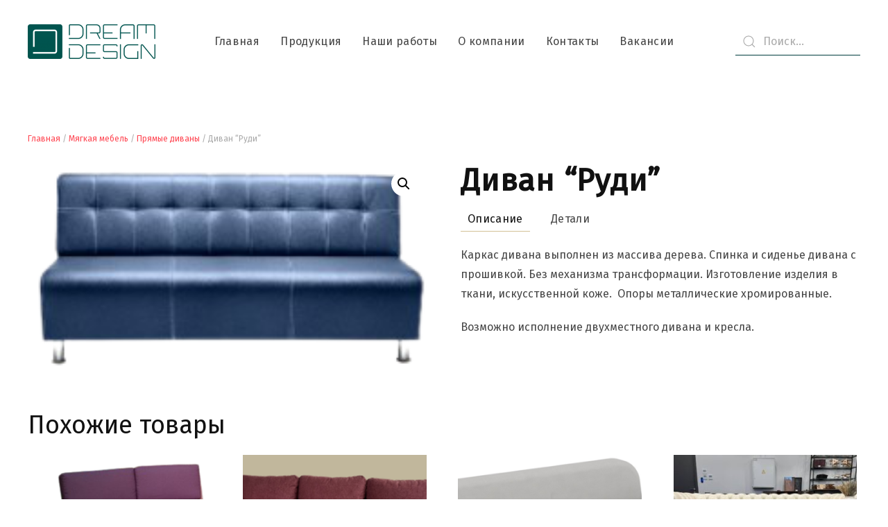

--- FILE ---
content_type: text/html; charset=UTF-8
request_url: http://ddn.by/product/divan-rudi/
body_size: 10766
content:
<!DOCTYPE html>
<html lang="ru-RU">
    <head>
        <meta charset="UTF-8">
        <meta http-equiv="X-UA-Compatible" content="IE=edge">
        <meta name="viewport" content="width=device-width, initial-scale=1">
        <link rel="shortcut icon" href="/wp-content/uploads/favicon.ico">
        <link rel="apple-touch-icon-precomposed" href="/wp-content/uploads/favicon.png">
                <title>Диван &#8220;Руди&#8221; &#8211; DREAM DESIGN</title>
<meta name='robots' content='max-image-preview:large' />
<link rel='dns-prefetch' href='//s.w.org' />
<link rel="alternate" type="application/rss+xml" title="DREAM DESIGN &raquo; Лента" href="http://ddn.by/feed/" />
<link rel="alternate" type="application/rss+xml" title="DREAM DESIGN &raquo; Лента комментариев" href="http://ddn.by/comments/feed/" />
		<script type="text/javascript">
			window._wpemojiSettings = {"baseUrl":"https:\/\/s.w.org\/images\/core\/emoji\/13.1.0\/72x72\/","ext":".png","svgUrl":"https:\/\/s.w.org\/images\/core\/emoji\/13.1.0\/svg\/","svgExt":".svg","source":{"concatemoji":"http:\/\/ddn.by\/wp-includes\/js\/wp-emoji-release.min.js?ver=5.8.3"}};
			!function(e,a,t){var n,r,o,i=a.createElement("canvas"),p=i.getContext&&i.getContext("2d");function s(e,t){var a=String.fromCharCode;p.clearRect(0,0,i.width,i.height),p.fillText(a.apply(this,e),0,0);e=i.toDataURL();return p.clearRect(0,0,i.width,i.height),p.fillText(a.apply(this,t),0,0),e===i.toDataURL()}function c(e){var t=a.createElement("script");t.src=e,t.defer=t.type="text/javascript",a.getElementsByTagName("head")[0].appendChild(t)}for(o=Array("flag","emoji"),t.supports={everything:!0,everythingExceptFlag:!0},r=0;r<o.length;r++)t.supports[o[r]]=function(e){if(!p||!p.fillText)return!1;switch(p.textBaseline="top",p.font="600 32px Arial",e){case"flag":return s([127987,65039,8205,9895,65039],[127987,65039,8203,9895,65039])?!1:!s([55356,56826,55356,56819],[55356,56826,8203,55356,56819])&&!s([55356,57332,56128,56423,56128,56418,56128,56421,56128,56430,56128,56423,56128,56447],[55356,57332,8203,56128,56423,8203,56128,56418,8203,56128,56421,8203,56128,56430,8203,56128,56423,8203,56128,56447]);case"emoji":return!s([10084,65039,8205,55357,56613],[10084,65039,8203,55357,56613])}return!1}(o[r]),t.supports.everything=t.supports.everything&&t.supports[o[r]],"flag"!==o[r]&&(t.supports.everythingExceptFlag=t.supports.everythingExceptFlag&&t.supports[o[r]]);t.supports.everythingExceptFlag=t.supports.everythingExceptFlag&&!t.supports.flag,t.DOMReady=!1,t.readyCallback=function(){t.DOMReady=!0},t.supports.everything||(n=function(){t.readyCallback()},a.addEventListener?(a.addEventListener("DOMContentLoaded",n,!1),e.addEventListener("load",n,!1)):(e.attachEvent("onload",n),a.attachEvent("onreadystatechange",function(){"complete"===a.readyState&&t.readyCallback()})),(n=t.source||{}).concatemoji?c(n.concatemoji):n.wpemoji&&n.twemoji&&(c(n.twemoji),c(n.wpemoji)))}(window,document,window._wpemojiSettings);
		</script>
		<style type="text/css">
img.wp-smiley,
img.emoji {
	display: inline !important;
	border: none !important;
	box-shadow: none !important;
	height: 1em !important;
	width: 1em !important;
	margin: 0 .07em !important;
	vertical-align: -0.1em !important;
	background: none !important;
	padding: 0 !important;
}
</style>
	<link rel='stylesheet' id='wp-block-library-css'  href='http://ddn.by/wp-includes/css/dist/block-library/style.min.css?ver=5.8.3' type='text/css' media='all' />
<link rel='stylesheet' id='contact-form-7-css'  href='http://ddn.by/wp-content/plugins/contact-form-7/includes/css/styles.css?ver=5.5.3' type='text/css' media='all' />
<link rel='stylesheet' id='responsive-lightbox-swipebox-css'  href='http://ddn.by/wp-content/plugins/responsive-lightbox/assets/swipebox/swipebox.min.css?ver=2.3.3' type='text/css' media='all' />
<link rel='stylesheet' id='woocommerce-layout-css'  href='http://ddn.by/wp-content/plugins/woocommerce/assets/css/woocommerce-layout.css?ver=3.5.9' type='text/css' media='all' />
<link rel='stylesheet' id='woocommerce-smallscreen-css'  href='http://ddn.by/wp-content/plugins/woocommerce/assets/css/woocommerce-smallscreen.css?ver=3.5.9' type='text/css' media='only screen and (max-width: 768px)' />
<style id='woocommerce-inline-inline-css' type='text/css'>
.woocommerce form .form-row .required { visibility: visible; }
</style>
<link rel='stylesheet' id='theme-style-css'  href='http://ddn.by/wp-content/themes/yootheme/css/theme.1.css?ver=1542888068' type='text/css' media='all' />
<script type='text/javascript' src='http://ddn.by/wp-content/plugins/wp-yandex-metrika/assets/YmEc.min.js?ver=1.1.7' id='wp-yandex-metrika_YmEc-js'></script>
<script type='text/javascript' src='http://ddn.by/wp-includes/js/jquery/jquery.min.js?ver=3.6.0' id='jquery-core-js'></script>
<script type='text/javascript' src='http://ddn.by/wp-includes/js/jquery/jquery-migrate.min.js?ver=3.3.2' id='jquery-migrate-js'></script>
<script type='text/javascript' src='http://ddn.by/wp-content/plugins/wp-yandex-metrika/assets/frontend.min.js?ver=1.1.7' id='wp-yandex-metrika_frontend-js'></script>
<script type='text/javascript' src='http://ddn.by/wp-content/plugins/responsive-lightbox/assets/swipebox/jquery.swipebox.min.js?ver=2.3.3' id='responsive-lightbox-swipebox-js'></script>
<script type='text/javascript' src='http://ddn.by/wp-includes/js/underscore.min.js?ver=1.13.1' id='underscore-js'></script>
<script type='text/javascript' src='http://ddn.by/wp-content/plugins/responsive-lightbox/assets/infinitescroll/infinite-scroll.pkgd.min.js?ver=5.8.3' id='responsive-lightbox-infinite-scroll-js'></script>
<script type='text/javascript' id='responsive-lightbox-js-extra'>
/* <![CDATA[ */
var rlArgs = {"script":"swipebox","selector":"lightbox","customEvents":"","activeGalleries":"1","animation":"1","hideCloseButtonOnMobile":"0","removeBarsOnMobile":"0","hideBars":"0","hideBarsDelay":"5000","videoMaxWidth":"1080","useSVG":"","loopAtEnd":"0","woocommerce_gallery":"1","ajaxurl":"http:\/\/ddn.by\/wp-admin\/admin-ajax.php","nonce":"53c235245f"};
/* ]]> */
</script>
<script type='text/javascript' src='http://ddn.by/wp-content/plugins/responsive-lightbox/js/front.js?ver=2.3.3' id='responsive-lightbox-js'></script>
<script type='text/javascript' src='http://ddn.by/wp-content/themes/yootheme/vendor/assets/uikit/dist/js/uikit.min.js?ver=1.12.3' id='theme-uikit-js'></script>
<script type='text/javascript' src='http://ddn.by/wp-content/themes/yootheme/vendor/assets/uikit/dist/js/uikit-icons-vision.min.js?ver=1.12.3' id='theme-uikit-icons-js'></script>
<script type='text/javascript' src='http://ddn.by/wp-content/themes/yootheme/js/theme.js?ver=1.12.3' id='theme-script-js'></script>
<link rel="https://api.w.org/" href="http://ddn.by/wp-json/" /><link rel="alternate" type="application/json" href="http://ddn.by/wp-json/wp/v2/product/2318" /><link rel="EditURI" type="application/rsd+xml" title="RSD" href="http://ddn.by/xmlrpc.php?rsd" />
<link rel="wlwmanifest" type="application/wlwmanifest+xml" href="http://ddn.by/wp-includes/wlwmanifest.xml" /> 
<meta name="generator" content="WordPress 5.8.3" />
<meta name="generator" content="WooCommerce 3.5.9" />
<link rel="canonical" href="http://ddn.by/product/divan-rudi/" />
<link rel='shortlink' href='http://ddn.by/?p=2318' />
<link rel="alternate" type="application/json+oembed" href="http://ddn.by/wp-json/oembed/1.0/embed?url=http%3A%2F%2Fddn.by%2Fproduct%2Fdivan-rudi%2F" />
<link rel="alternate" type="text/xml+oembed" href="http://ddn.by/wp-json/oembed/1.0/embed?url=http%3A%2F%2Fddn.by%2Fproduct%2Fdivan-rudi%2F&#038;format=xml" />
	<noscript><style>.woocommerce-product-gallery{ opacity: 1 !important; }</style></noscript>
	        <!-- Yandex.Metrica counter -->
        <script type="text/javascript">
            (function (m, e, t, r, i, k, a) {
                m[i] = m[i] || function () {
                    (m[i].a = m[i].a || []).push(arguments)
                };
                m[i].l = 1 * new Date();
                k = e.createElement(t), a = e.getElementsByTagName(t)[0], k.async = 1, k.src = r, a.parentNode.insertBefore(k, a)
            })
            (window, document, "script", "https://mc.yandex.ru/metrika/tag.js", "ym");

            ym("91315914", "init", {
                clickmap: true,
                trackLinks: true,
                accurateTrackBounce: true,
                webvisor: true,
                ecommerce: "dataLayer",
                params: {
                    __ym: {
                        "ymCmsPlugin": {
                            "cms": "wordpress",
                            "cmsVersion":"5.8",
                            "pluginVersion": "1.1.7",
                            "ymCmsRip": "1307421981"
                        }
                    }
                }
            });
        </script>
        <!-- /Yandex.Metrica counter -->
            </head>
    <body class="product-template-default single single-product postid-2318  woocommerce woocommerce-page woocommerce-no-js">

        
        
        <div class="tm-page">

            <div class="tm-header-mobile uk-hidden@l">
            
<nav class="uk-navbar-container" uk-navbar>

        <div class="uk-navbar-left">

        
                <a class="uk-navbar-toggle" href="#tm-mobile" uk-toggle>
            <div uk-navbar-toggle-icon></div>
                    </a>
        
        
    </div>
    
        <div class="uk-navbar-center">
        <a class="uk-navbar-item uk-logo" href="http://ddn.by">
            <img src="/wp-content/themes/yootheme/cache/logo-dark-3984c27e.png" srcset="/wp-content/themes/yootheme/cache/logo-dark-3984c27e.png 184w, /wp-content/themes/yootheme/cache/logo-dark-04c5517e.png 367w, /wp-content/themes/yootheme/cache/logo-dark-23b5844b.png 368w" sizes="(min-width: 184px) 184px" data-width="600" data-height="163" class="uk-responsive-height" alt="Vision">        </a>
    </div>
    
    
</nav>


    
        <div id="tm-mobile" class="uk-modal-full" uk-modal>
        <div class="uk-modal-dialog uk-modal-body uk-text-center uk-flex" uk-height-viewport>

            <button class="uk-modal-close-full" type="button" uk-close></button>

                        <div class="uk-margin-auto-vertical uk-width-1-1">
                
                
<div class="uk-child-width-1-1" uk-grid>
            <div>
<div class="uk-panel">

    
    
<ul class="uk-nav uk-nav-primary uk-nav-center">

	<li><a href="/" class=" menu-item menu-item-type-custom menu-item-object-custom">Главная</a></li>
	<li class="uk-parent"><a href="http://ddn.by/catalog/" class=" menu-item menu-item-type-post_type menu-item-object-page menu-item-has-children current_page_parent">Продукция</a>
	<ul class="uk-nav-sub">

		<li class="uk-parent"><a href="http://ddn.by/product-category/korpusnaya-mebel/" class=" menu-item menu-item-type-taxonomy menu-item-object-product_cat menu-item-has-children">Корпусная мебель</a>
		<ul>

			<li><a href="http://ddn.by/product-category/korpusnaya-mebel/mebel-dlya-ofisa/" class=" menu-item menu-item-type-taxonomy menu-item-object-product_cat">Мебель для офиса</a></li>
			<li><a href="http://ddn.by/product-category/korpusnaya-mebel/mebel-dlya-prihozhej/" class=" menu-item menu-item-type-taxonomy menu-item-object-product_cat">Мебель для прихожей</a></li>
			<li><a href="http://ddn.by/product-category/korpusnaya-mebel/mebel-dlya-spalni/" class=" menu-item menu-item-type-taxonomy menu-item-object-product_cat">Мебель для спальни</a></li>
			<li><a href="http://ddn.by/product-category/korpusnaya-mebel/mebel-dlya-detskoj/" class=" menu-item menu-item-type-taxonomy menu-item-object-product_cat">Мебель для детских учреждений</a></li>
			<li><a href="http://ddn.by/product-category/korpusnaya-mebel/mebel-dlya-gostinoj/" class=" menu-item menu-item-type-taxonomy menu-item-object-product_cat">Мебель для гостиной</a></li>
			<li><a href="http://ddn.by/product-category/korpusnaya-mebel/mebel-dlya-kabineta/" class=" menu-item menu-item-type-taxonomy menu-item-object-product_cat">Мебель для кабинета</a></li>
			<li><a href="http://ddn.by/product-category/korpusnaya-mebel/mebel-dly-kabineta-rukovoditely/" class=" menu-item menu-item-type-taxonomy menu-item-object-product_cat">Мебель для кабинета руководителя</a></li>
			<li><a href="http://ddn.by/product-category/korpusnaya-mebel/mebel-dly-zags/" class=" menu-item menu-item-type-taxonomy menu-item-object-product_cat">Мебель для ЗАГСа</a></li>
			<li><a href="http://ddn.by/product-category/korpusnaya-mebel/krovati/" class=" menu-item menu-item-type-taxonomy menu-item-object-product_cat">Кровати</a></li>
			<li><a href="http://ddn.by/product-category/korpusnaya-mebel/shkafy/shkafy-dlya-odezhdy/" class=" menu-item menu-item-type-taxonomy menu-item-object-product_cat">Шкафы для одежды</a></li>
			<li><a href="http://ddn.by/product-category/shkafy-dlya-dokumentov/" class=" menu-item menu-item-type-taxonomy menu-item-object-product_cat">Шкафы для документов</a></li>
			<li><a href="http://ddn.by/product-category/korpusnaya-mebel/tumby-komody/" class=" menu-item menu-item-type-taxonomy menu-item-object-product_cat">Тумбы / Комоды</a></li>
			<li><a href="http://ddn.by/product-category/korpusnaya-mebel/kuhni/" class=" menu-item menu-item-type-taxonomy menu-item-object-product_cat">Кухни</a></li>
			<li><a href="http://ddn.by/product-category/korpusnaya-mebel/polki/" class=" menu-item menu-item-type-taxonomy menu-item-object-product_cat">Полки</a></li>
			<li><a href="http://ddn.by/product-category/korpusnaya-mebel/stoly/" class=" menu-item menu-item-type-taxonomy menu-item-object-product_cat">Столы</a></li></ul></li>
		<li class="uk-parent"><a href="http://ddn.by/product-category/myagkaya-mebel/" class=" menu-item menu-item-type-taxonomy menu-item-object-product_cat current-product-ancestor menu-item-has-children">Мягкая мебель</a>
		<ul>

			<li><a href="http://ddn.by/product-category/myagkaya-mebel/pryamye-divany/" class=" menu-item menu-item-type-taxonomy menu-item-object-product_cat current-product-ancestor current-menu-parent current-product-parent">Прямые диваны</a></li>
			<li><a href="http://ddn.by/product-category/myagkaya-mebel/uglovye-divany/" class=" menu-item menu-item-type-taxonomy menu-item-object-product_cat">Угловые диваны</a></li>
			<li><a href="http://ddn.by/product-category/myagkaya-mebel/pufi/" class=" menu-item menu-item-type-taxonomy menu-item-object-product_cat">Пуфы</a></li>
			<li><a href="http://ddn.by/product-category/myagkaya-mebel/kresla/" class=" menu-item menu-item-type-taxonomy menu-item-object-product_cat">Кресла</a></li>
			<li><a href="http://ddn.by/product-category/myagkaya-mebel/banketki/" class=" menu-item menu-item-type-taxonomy menu-item-object-product_cat">Банкетки</a></li></ul></li>
		<li class="uk-parent"><a href="http://ddn.by/product-category/predmety-interera/" class=" menu-item menu-item-type-taxonomy menu-item-object-product_cat menu-item-has-children">Предметы интерьера</a>
		<ul>

			<li><a href="http://ddn.by/product-category/predmety-interera/butylochnitsy/" class=" menu-item menu-item-type-taxonomy menu-item-object-product_cat">Бутылочницы</a></li>
			<li><a href="http://ddn.by/product-category/predmety-interera/ramki-dlya-fotografij/" class=" menu-item menu-item-type-taxonomy menu-item-object-product_cat">Рамки для фотографий</a></li>
			<li><a href="http://ddn.by/product-category/predmety-interera/suveniry/" class=" menu-item menu-item-type-taxonomy menu-item-object-product_cat">Сувениры</a></li>
			<li><a href="http://ddn.by/product-category/predmety-interera/razvivayushhie-tovary/" class=" menu-item menu-item-type-taxonomy menu-item-object-product_cat">Развивающие товары</a></li></ul></li>
		<li class="uk-parent"><a href="http://ddn.by/product-category/izdeliya-iz-metalla/" class=" menu-item menu-item-type-taxonomy menu-item-object-product_cat menu-item-has-children">Изделия из металла</a>
		<ul>

			<li><a href="http://ddn.by/product-category/izdeliya-iz-metalla/loft/" class=" menu-item menu-item-type-taxonomy menu-item-object-product_cat">Мебель LOFT</a></li>
			<li><a href="http://ddn.by/product-category/izdeliya-iz-metalla/polki-loft/" class=" menu-item menu-item-type-taxonomy menu-item-object-product_cat">Полки LOFT</a></li>
			<li><a href="http://ddn.by/product-category/izdeliya-iz-metalla/mangaly/" class=" menu-item menu-item-type-taxonomy menu-item-object-product_cat">Мангалы</a></li>
			<li><a href="http://ddn.by/product-category/izdeliya-iz-metalla/podstolya/" class=" menu-item menu-item-type-taxonomy menu-item-object-product_cat">Подстолья</a></li>
			<li><a href="http://ddn.by/product-category/izdeliya-iz-metalla/skamejki/" class=" menu-item menu-item-type-taxonomy menu-item-object-product_cat">Скамейки</a></li>
			<li><a href="http://ddn.by/product-category/izdeliya-iz-metalla/dekoratsii/" class=" menu-item menu-item-type-taxonomy menu-item-object-product_cat">Декорации</a></li></ul></li>
		<li class="uk-parent"><a href="http://ddn.by/product-category/shvejnye-izdeliya/" class=" menu-item menu-item-type-taxonomy menu-item-object-product_cat menu-item-has-children">Швейные изделия</a>
		<ul>

			<li><a href="http://ddn.by/product-category/shvejnye-izdeliya/chehly-obshhego-naznacheniya/" class=" menu-item menu-item-type-taxonomy menu-item-object-product_cat">Чехлы общего назначения</a></li>
			<li><a href="http://ddn.by/product-category/shvejnye-izdeliya/halaty/" class=" menu-item menu-item-type-taxonomy menu-item-object-product_cat">Халаты</a></li>
			<li><a href="http://ddn.by/product-category/shvejnye-izdeliya/perchatki/" class=" menu-item menu-item-type-taxonomy menu-item-object-product_cat">Перчатки</a></li>
			<li><a href="http://ddn.by/product-category/shvejnye-izdeliya/spetsodezhda-siti/" class=" menu-item menu-item-type-taxonomy menu-item-object-product_cat">Спецодежда "Сити"</a></li>
			<li><a href="http://ddn.by/product-category/shvejnye-izdeliya/kombinezony/" class=" menu-item menu-item-type-taxonomy menu-item-object-product_cat">Комбинезоны</a></li>
			<li><a href="http://ddn.by/product-category/shvejnye-izdeliya/kostyumy/" class=" menu-item menu-item-type-taxonomy menu-item-object-product_cat">Костюмы</a></li></ul></li>
		<li><a href="http://ddn.by/product-category/izdeliya-iz-kompozitnyh-materialov/" class=" menu-item menu-item-type-taxonomy menu-item-object-product_cat">Изделия из композитных материалов</a></li>
		<li><a href="http://ddn.by/product-category/sportivnoe-snaryazhenie/" class=" menu-item menu-item-type-taxonomy menu-item-object-product_cat">Спортивное снаряжение</a></li>
		<li class="uk-parent"><a href="http://ddn.by/product-category/promyshlennaya-mebel/" class=" menu-item menu-item-type-taxonomy menu-item-object-product_cat menu-item-has-children">Промышленная мебель</a>
		<ul>

			<li><a href="http://ddn.by/product-category/promyshlennaya-mebel/promyshlennye-stoly/" class=" menu-item menu-item-type-taxonomy menu-item-object-product_cat">Промышленные столы</a></li>
			<li><a href="http://ddn.by/product-category/promyshlennaya-mebel/telezhki-podkatnye/" class=" menu-item menu-item-type-taxonomy menu-item-object-product_cat">Тележки подкатные</a></li>
			<li><a href="http://ddn.by/product-category/promyshlennaya-mebel/linii-komplektovaniya/" class=" menu-item menu-item-type-taxonomy menu-item-object-product_cat">Линии комплектования</a></li>
			<li><a href="http://ddn.by/product-category/promyshlennaya-mebel/stellazhi-i-shkafy/" class=" menu-item menu-item-type-taxonomy menu-item-object-product_cat">Стеллажи и шкафы</a></li></ul></li></ul></li>
	<li><a href="http://ddn.by/category/our-works/" class=" menu-item menu-item-type-taxonomy menu-item-object-category">Наши работы</a></li>
	<li><a href="http://ddn.by/about-us/" class=" menu-item menu-item-type-post_type menu-item-object-page">О компании</a></li>
	<li><a href="http://ddn.by/contacts/" class=" menu-item menu-item-type-post_type menu-item-object-page">Контакты</a></li>
	<li><a href="http://ddn.by/vakansii/" class=" menu-item menu-item-type-post_type menu-item-object-page">Вакансии</a></li></ul>

</div>
</div>
            <div>
<div class="uk-panel widget-search" id="widget-search-1">

    
    

    <form id="search-354" action="http://ddn.by/" method="get" role="search" class="uk-search uk-search-default">
<span uk-search-icon></span>
<input name="s" placeholder="Поиск&hellip;" type="search" class="uk-search-input"/>
</form>






</div>
</div>
    </div>

                            </div>
        
        </div>
    </div>

    
            </div>

            
            
<div class="tm-header uk-visible@l" uk-header>


        <div uk-sticky media="768" cls-active="uk-navbar-sticky" sel-target=".uk-navbar-container">
    
        <div class="uk-navbar-container">

            <div class="uk-container">
                <nav class="uk-navbar" uk-navbar="{&quot;align&quot;:&quot;center&quot;,&quot;boundary&quot;:&quot;!.uk-navbar-container&quot;}">

                                        <div class="uk-navbar-left">

                        
<a href="http://ddn.by" class="uk-navbar-item uk-logo">
    <img src="/wp-content/themes/yootheme/cache/logo-dark-3984c27e.png" srcset="/wp-content/themes/yootheme/cache/logo-dark-3984c27e.png 184w, /wp-content/themes/yootheme/cache/logo-dark-04c5517e.png 367w, /wp-content/themes/yootheme/cache/logo-dark-23b5844b.png 368w" sizes="(min-width: 184px) 184px" data-width="600" data-height="163" class="uk-responsive-height" alt="Vision"><img src="/wp-content/themes/yootheme/cache/logo-5a500bba.png" srcset="/wp-content/themes/yootheme/cache/logo-5a500bba.png 184w, /wp-content/themes/yootheme/cache/logo-48838f72.png 367w, /wp-content/themes/yootheme/cache/logo-6ff35a47.png 368w" sizes="(min-width: 184px) 184px" data-width="600" data-height="163" class="uk-responsive-height uk-logo-inverse" alt="Vision"></a>

                        
                    </div>
                    
                                        <div class="uk-navbar-center">
                        
<ul class="uk-navbar-nav">

	<li><a href="/" class=" menu-item menu-item-type-custom menu-item-object-custom">Главная</a></li>
	<li class="uk-parent"><a href="http://ddn.by/catalog/" class=" menu-item menu-item-type-post_type menu-item-object-page menu-item-has-children current_page_parent">Продукция</a>
	<div class="uk-navbar-dropdown" uk-drop="{&quot;clsDrop&quot;:&quot;uk-navbar-dropdown&quot;,&quot;flip&quot;:&quot;x&quot;,&quot;pos&quot;:&quot;bottom-justify&quot;,&quot;boundary&quot;:&quot;!nav&quot;,&quot;boundaryAlign&quot;:true,&quot;mode&quot;:&quot;click,hover&quot;}"><div class="uk-navbar-dropdown-grid uk-child-width-1-4" uk-grid><div><ul class="uk-nav uk-navbar-dropdown-nav">

		<li class="uk-parent"><a href="http://ddn.by/product-category/korpusnaya-mebel/" class=" menu-item menu-item-type-taxonomy menu-item-object-product_cat menu-item-has-children">Корпусная мебель</a>
		<ul class="uk-nav-sub">

			<li><a href="http://ddn.by/product-category/korpusnaya-mebel/mebel-dlya-ofisa/" class=" menu-item menu-item-type-taxonomy menu-item-object-product_cat">Мебель для офиса</a></li>
			<li><a href="http://ddn.by/product-category/korpusnaya-mebel/mebel-dlya-prihozhej/" class=" menu-item menu-item-type-taxonomy menu-item-object-product_cat">Мебель для прихожей</a></li>
			<li><a href="http://ddn.by/product-category/korpusnaya-mebel/mebel-dlya-spalni/" class=" menu-item menu-item-type-taxonomy menu-item-object-product_cat">Мебель для спальни</a></li>
			<li><a href="http://ddn.by/product-category/korpusnaya-mebel/mebel-dlya-detskoj/" class=" menu-item menu-item-type-taxonomy menu-item-object-product_cat">Мебель для детских учреждений</a></li>
			<li><a href="http://ddn.by/product-category/korpusnaya-mebel/mebel-dlya-gostinoj/" class=" menu-item menu-item-type-taxonomy menu-item-object-product_cat">Мебель для гостиной</a></li>
			<li><a href="http://ddn.by/product-category/korpusnaya-mebel/mebel-dlya-kabineta/" class=" menu-item menu-item-type-taxonomy menu-item-object-product_cat">Мебель для кабинета</a></li>
			<li><a href="http://ddn.by/product-category/korpusnaya-mebel/mebel-dly-kabineta-rukovoditely/" class=" menu-item menu-item-type-taxonomy menu-item-object-product_cat">Мебель для кабинета руководителя</a></li>
			<li><a href="http://ddn.by/product-category/korpusnaya-mebel/mebel-dly-zags/" class=" menu-item menu-item-type-taxonomy menu-item-object-product_cat">Мебель для ЗАГСа</a></li>
			<li><a href="http://ddn.by/product-category/korpusnaya-mebel/krovati/" class=" menu-item menu-item-type-taxonomy menu-item-object-product_cat">Кровати</a></li>
			<li><a href="http://ddn.by/product-category/korpusnaya-mebel/shkafy/shkafy-dlya-odezhdy/" class=" menu-item menu-item-type-taxonomy menu-item-object-product_cat">Шкафы для одежды</a></li>
			<li><a href="http://ddn.by/product-category/shkafy-dlya-dokumentov/" class=" menu-item menu-item-type-taxonomy menu-item-object-product_cat">Шкафы для документов</a></li>
			<li><a href="http://ddn.by/product-category/korpusnaya-mebel/tumby-komody/" class=" menu-item menu-item-type-taxonomy menu-item-object-product_cat">Тумбы / Комоды</a></li>
			<li><a href="http://ddn.by/product-category/korpusnaya-mebel/kuhni/" class=" menu-item menu-item-type-taxonomy menu-item-object-product_cat">Кухни</a></li>
			<li><a href="http://ddn.by/product-category/korpusnaya-mebel/polki/" class=" menu-item menu-item-type-taxonomy menu-item-object-product_cat">Полки</a></li>
			<li><a href="http://ddn.by/product-category/korpusnaya-mebel/stoly/" class=" menu-item menu-item-type-taxonomy menu-item-object-product_cat">Столы</a></li></ul></li>
		<li class="uk-parent"><a href="http://ddn.by/product-category/myagkaya-mebel/" class=" menu-item menu-item-type-taxonomy menu-item-object-product_cat current-product-ancestor menu-item-has-children">Мягкая мебель</a>
		<ul class="uk-nav-sub">

			<li><a href="http://ddn.by/product-category/myagkaya-mebel/pryamye-divany/" class=" menu-item menu-item-type-taxonomy menu-item-object-product_cat current-product-ancestor current-menu-parent current-product-parent">Прямые диваны</a></li>
			<li><a href="http://ddn.by/product-category/myagkaya-mebel/uglovye-divany/" class=" menu-item menu-item-type-taxonomy menu-item-object-product_cat">Угловые диваны</a></li>
			<li><a href="http://ddn.by/product-category/myagkaya-mebel/pufi/" class=" menu-item menu-item-type-taxonomy menu-item-object-product_cat">Пуфы</a></li>
			<li><a href="http://ddn.by/product-category/myagkaya-mebel/kresla/" class=" menu-item menu-item-type-taxonomy menu-item-object-product_cat">Кресла</a></li>
			<li><a href="http://ddn.by/product-category/myagkaya-mebel/banketki/" class=" menu-item menu-item-type-taxonomy menu-item-object-product_cat">Банкетки</a></li></ul></li></ul></div><div><ul class="uk-nav uk-navbar-dropdown-nav">

		<li class="uk-parent"><a href="http://ddn.by/product-category/predmety-interera/" class=" menu-item menu-item-type-taxonomy menu-item-object-product_cat menu-item-has-children">Предметы интерьера</a>
		<ul class="uk-nav-sub">

			<li><a href="http://ddn.by/product-category/predmety-interera/butylochnitsy/" class=" menu-item menu-item-type-taxonomy menu-item-object-product_cat">Бутылочницы</a></li>
			<li><a href="http://ddn.by/product-category/predmety-interera/ramki-dlya-fotografij/" class=" menu-item menu-item-type-taxonomy menu-item-object-product_cat">Рамки для фотографий</a></li>
			<li><a href="http://ddn.by/product-category/predmety-interera/suveniry/" class=" menu-item menu-item-type-taxonomy menu-item-object-product_cat">Сувениры</a></li>
			<li><a href="http://ddn.by/product-category/predmety-interera/razvivayushhie-tovary/" class=" menu-item menu-item-type-taxonomy menu-item-object-product_cat">Развивающие товары</a></li></ul></li>
		<li class="uk-parent"><a href="http://ddn.by/product-category/izdeliya-iz-metalla/" class=" menu-item menu-item-type-taxonomy menu-item-object-product_cat menu-item-has-children">Изделия из металла</a>
		<ul class="uk-nav-sub">

			<li><a href="http://ddn.by/product-category/izdeliya-iz-metalla/loft/" class=" menu-item menu-item-type-taxonomy menu-item-object-product_cat">Мебель LOFT</a></li>
			<li><a href="http://ddn.by/product-category/izdeliya-iz-metalla/polki-loft/" class=" menu-item menu-item-type-taxonomy menu-item-object-product_cat">Полки LOFT</a></li>
			<li><a href="http://ddn.by/product-category/izdeliya-iz-metalla/mangaly/" class=" menu-item menu-item-type-taxonomy menu-item-object-product_cat">Мангалы</a></li>
			<li><a href="http://ddn.by/product-category/izdeliya-iz-metalla/podstolya/" class=" menu-item menu-item-type-taxonomy menu-item-object-product_cat">Подстолья</a></li>
			<li><a href="http://ddn.by/product-category/izdeliya-iz-metalla/skamejki/" class=" menu-item menu-item-type-taxonomy menu-item-object-product_cat">Скамейки</a></li>
			<li><a href="http://ddn.by/product-category/izdeliya-iz-metalla/dekoratsii/" class=" menu-item menu-item-type-taxonomy menu-item-object-product_cat">Декорации</a></li></ul></li></ul></div><div><ul class="uk-nav uk-navbar-dropdown-nav">

		<li class="uk-parent"><a href="http://ddn.by/product-category/shvejnye-izdeliya/" class=" menu-item menu-item-type-taxonomy menu-item-object-product_cat menu-item-has-children">Швейные изделия</a>
		<ul class="uk-nav-sub">

			<li><a href="http://ddn.by/product-category/shvejnye-izdeliya/chehly-obshhego-naznacheniya/" class=" menu-item menu-item-type-taxonomy menu-item-object-product_cat">Чехлы общего назначения</a></li>
			<li><a href="http://ddn.by/product-category/shvejnye-izdeliya/halaty/" class=" menu-item menu-item-type-taxonomy menu-item-object-product_cat">Халаты</a></li>
			<li><a href="http://ddn.by/product-category/shvejnye-izdeliya/perchatki/" class=" menu-item menu-item-type-taxonomy menu-item-object-product_cat">Перчатки</a></li>
			<li><a href="http://ddn.by/product-category/shvejnye-izdeliya/spetsodezhda-siti/" class=" menu-item menu-item-type-taxonomy menu-item-object-product_cat">Спецодежда "Сити"</a></li>
			<li><a href="http://ddn.by/product-category/shvejnye-izdeliya/kombinezony/" class=" menu-item menu-item-type-taxonomy menu-item-object-product_cat">Комбинезоны</a></li>
			<li><a href="http://ddn.by/product-category/shvejnye-izdeliya/kostyumy/" class=" menu-item menu-item-type-taxonomy menu-item-object-product_cat">Костюмы</a></li></ul></li>
		<li><a href="http://ddn.by/product-category/izdeliya-iz-kompozitnyh-materialov/" class=" menu-item menu-item-type-taxonomy menu-item-object-product_cat">Изделия из композитных материалов</a></li></ul></div><div><ul class="uk-nav uk-navbar-dropdown-nav">

		<li><a href="http://ddn.by/product-category/sportivnoe-snaryazhenie/" class=" menu-item menu-item-type-taxonomy menu-item-object-product_cat">Спортивное снаряжение</a></li>
		<li class="uk-parent"><a href="http://ddn.by/product-category/promyshlennaya-mebel/" class=" menu-item menu-item-type-taxonomy menu-item-object-product_cat menu-item-has-children">Промышленная мебель</a>
		<ul class="uk-nav-sub">

			<li><a href="http://ddn.by/product-category/promyshlennaya-mebel/promyshlennye-stoly/" class=" menu-item menu-item-type-taxonomy menu-item-object-product_cat">Промышленные столы</a></li>
			<li><a href="http://ddn.by/product-category/promyshlennaya-mebel/telezhki-podkatnye/" class=" menu-item menu-item-type-taxonomy menu-item-object-product_cat">Тележки подкатные</a></li>
			<li><a href="http://ddn.by/product-category/promyshlennaya-mebel/linii-komplektovaniya/" class=" menu-item menu-item-type-taxonomy menu-item-object-product_cat">Линии комплектования</a></li>
			<li><a href="http://ddn.by/product-category/promyshlennaya-mebel/stellazhi-i-shkafy/" class=" menu-item menu-item-type-taxonomy menu-item-object-product_cat">Стеллажи и шкафы</a></li></ul></li></ul></div></div></div></li>
	<li><a href="http://ddn.by/category/our-works/" class=" menu-item menu-item-type-taxonomy menu-item-object-category">Наши работы</a></li>
	<li><a href="http://ddn.by/about-us/" class=" menu-item menu-item-type-post_type menu-item-object-page">О компании</a></li>
	<li><a href="http://ddn.by/contacts/" class=" menu-item menu-item-type-post_type menu-item-object-page">Контакты</a></li>
	<li><a href="http://ddn.by/vakansii/" class=" menu-item menu-item-type-post_type menu-item-object-page">Вакансии</a></li></ul>
                    </div>
                    
                                        <div class="uk-navbar-right">

                        
                        
<div class="uk-navbar-item widget-search" id="widget-search-1">

    
    

    <form id="search-181" action="http://ddn.by/" method="get" role="search" class="uk-search uk-search-default">
<span uk-search-icon></span>
<input name="s" placeholder="Поиск&hellip;" type="search" class="uk-search-input" autofocus/>
</form>






</div>

                    </div>
                    
                </nav>
            </div>

        </div>

        </div>
    




</div>

            
            
            <div id="tm-main" class="tm-main uk-section uk-section-default" uk-height-viewport="expand: true">
                <div class="uk-container">

                    
                    <div class="uk-grid uk-grid-large uk-grid-divider" uk-grid>
                        <div class="uk-width-expand@m">

                            
            
	<div id="primary" class="content-area"><main id="main" class="site-main" role="main"><nav class="woocommerce-breadcrumb"><a href="http://ddn.by">Главная</a>&nbsp;&#47;&nbsp;<a href="http://ddn.by/product-category/myagkaya-mebel/">Мягкая мебель</a>&nbsp;&#47;&nbsp;<a href="http://ddn.by/product-category/myagkaya-mebel/pryamye-divany/">Прямые диваны</a>&nbsp;&#47;&nbsp;Диван &#8220;Руди&#8221;</nav>
		
			<div class="woocommerce-notices-wrapper"></div><div id="product-2318" class="post-2318 product type-product status-publish has-post-thumbnail product_cat-pryamye-divany first instock shipping-taxable product-type-simple">

	<div class="woocommerce-product-gallery woocommerce-product-gallery--with-images woocommerce-product-gallery--columns-4 images" data-columns="4" style="opacity: 0; transition: opacity .25s ease-in-out;">
	<figure class="woocommerce-product-gallery__wrapper">
		<div data-thumb="http://ddn.by/wp-content/uploads/Risunok3-removebg-preview.png" class="woocommerce-product-gallery__image"><a  data-rel="lightbox-gallery-1" href="http://ddn.by/wp-content/uploads/Risunok3-removebg-preview.png"><img width="220" height="122" src="http://ddn.by/wp-content/uploads/Risunok3-removebg-preview.png" class="wp-post-image" alt="" loading="lazy" title="Рисунок3-removebg-preview" data-caption="" data-src="http://ddn.by/wp-content/uploads/Risunok3-removebg-preview.png" data-large_image="http://ddn.by/wp-content/uploads/Risunok3-removebg-preview.png" data-large_image_width="220" data-large_image_height="122" /></a></div>	</figure>
</div>

	<div class="summary entry-summary">
		<h1 class="product_title entry-title">Диван &#8220;Руди&#8221;</h1>
	<div class="woocommerce-tabs wc-tabs-wrapper">
		<ul class="tabs wc-tabs" role="tablist">
							<li class="description_tab" id="tab-title-description" role="tab" aria-controls="tab-description">
					<a href="#tab-description">Описание</a>
				</li>
							<li class="additional_information_tab" id="tab-title-additional_information" role="tab" aria-controls="tab-additional_information">
					<a href="#tab-additional_information">Детали</a>
				</li>
					</ul>
					<div class="woocommerce-Tabs-panel woocommerce-Tabs-panel--description panel entry-content wc-tab" id="tab-description" role="tabpanel" aria-labelledby="tab-title-description">
				
<p>Каркас дивана выполнен из массива дерева. Спинка и сиденье дивана с прошивкой. Без механизма трансформации. Изготовление изделия в ткани, искусственной коже.  Опоры металлические хромированные.</p>
<p>Возможно исполнение двухместного дивана и кресла.</p>
			</div>
					<div class="woocommerce-Tabs-panel woocommerce-Tabs-panel--additional_information panel entry-content wc-tab" id="tab-additional_information" role="tabpanel" aria-labelledby="tab-title-additional_information">
				
<table class="shop_attributes">
	
	
			<tr>
			<th>Размер</th>
			<td><p>1650 x 650 x 850</p>
</td>
		</tr>
			<tr>
			<th>Стоимость</th>
			<td><p>По запросу</p>
</td>
		</tr>
	</table>
			</div>
			</div>

	</div>
</div>
<div style="clear: both">
    <div>
            </div>
    
	<section class="related products">

		<h2>Похожие товары</h2>

		<ul class="products columns-4">

			
				<li class="post-2320 product type-product status-publish has-post-thumbnail product_cat-pryamye-divany first instock shipping-taxable product-type-simple">
	<a href="http://ddn.by/product/divan-fialka/" class="woocommerce-LoopProduct-link woocommerce-loop-product__link"><img width="273" height="186" src="http://ddn.by/wp-content/uploads/Risunok4-removebg-preview.png" class="attachment-woocommerce_thumbnail size-woocommerce_thumbnail" alt="" loading="lazy" /><h2 class="woocommerce-loop-product__title">Диван &#8220;Фиалка&#8221;</h2>
</a><a href="http://ddn.by/product/divan-fialka/" data-quantity="1" class="button product_type_simple" data-product_id="2320" data-product_sku="" aria-label="Прочитайте больше о &ldquo;Диван &quot;Фиалка&quot;&rdquo;" rel="nofollow">Подробнее</a></li>

			
				<li class="post-3429 product type-product status-publish has-post-thumbnail product_cat-myagkaya-mebel product_cat-pryamye-divany instock shipping-taxable product-type-simple">
	<a href="http://ddn.by/product/divan-6/" class="woocommerce-LoopProduct-link woocommerce-loop-product__link"><img width="300" height="300" src="http://ddn.by/wp-content/uploads/image028-1-300x300.png" class="attachment-woocommerce_thumbnail size-woocommerce_thumbnail" alt="" loading="lazy" srcset="http://ddn.by/wp-content/uploads/image028-1-300x300.png 300w, http://ddn.by/wp-content/uploads/image028-1-150x150.png 150w, http://ddn.by/wp-content/uploads/image028-1-100x100.png 100w" sizes="(max-width: 300px) 100vw, 300px" /><h2 class="woocommerce-loop-product__title">Диван</h2>
</a><a href="http://ddn.by/product/divan-6/" data-quantity="1" class="button product_type_simple" data-product_id="3429" data-product_sku="" aria-label="Прочитайте больше о &ldquo;Диван&rdquo;" rel="nofollow">Подробнее</a></li>

			
				<li class="post-3417 product type-product status-publish has-post-thumbnail product_cat-myagkaya-mebel product_cat-pryamye-divany instock shipping-taxable product-type-simple">
	<a href="http://ddn.by/product/divan-4/" class="woocommerce-LoopProduct-link woocommerce-loop-product__link"><img width="300" height="300" src="http://ddn.by/wp-content/uploads/image005-6-300x300.png" class="attachment-woocommerce_thumbnail size-woocommerce_thumbnail" alt="" loading="lazy" srcset="http://ddn.by/wp-content/uploads/image005-6-300x300.png 300w, http://ddn.by/wp-content/uploads/image005-6-150x150.png 150w, http://ddn.by/wp-content/uploads/image005-6-100x100.png 100w" sizes="(max-width: 300px) 100vw, 300px" /><h2 class="woocommerce-loop-product__title">Диван</h2>
</a><a href="http://ddn.by/product/divan-4/" data-quantity="1" class="button product_type_simple" data-product_id="3417" data-product_sku="" aria-label="Прочитайте больше о &ldquo;Диван&rdquo;" rel="nofollow">Подробнее</a></li>

			
				<li class="post-3475 product type-product status-publish has-post-thumbnail product_cat-myagkaya-mebel product_cat-pryamye-divany last instock shipping-taxable product-type-simple">
	<a href="http://ddn.by/product/divan-chesterfild/" class="woocommerce-LoopProduct-link woocommerce-loop-product__link"><img width="300" height="300" src="http://ddn.by/wp-content/uploads/izobrazhenie_viber_2024-01-30_10-44-44-785-300x300.jpg" class="attachment-woocommerce_thumbnail size-woocommerce_thumbnail" alt="" loading="lazy" srcset="http://ddn.by/wp-content/uploads/izobrazhenie_viber_2024-01-30_10-44-44-785-300x300.jpg 300w, http://ddn.by/wp-content/uploads/izobrazhenie_viber_2024-01-30_10-44-44-785-150x150.jpg 150w, http://ddn.by/wp-content/uploads/izobrazhenie_viber_2024-01-30_10-44-44-785-100x100.jpg 100w" sizes="(max-width: 300px) 100vw, 300px" /><h2 class="woocommerce-loop-product__title">Диван «Честерфилд»</h2>
</a><a href="http://ddn.by/product/divan-chesterfild/" data-quantity="1" class="button product_type_simple" data-product_id="3475" data-product_sku="" aria-label="Прочитайте больше о &ldquo;Диван «Честерфилд»&rdquo;" rel="nofollow">Подробнее</a></li>

			
		</ul>

	</section>

</div>


		
	</main></div>
	
        
                        </div>

                        
                    </div>

                </div>
            </div>
            
            
            
<div class="demo uk-section-secondary uk-section uk-section-xsmall uk-padding-remove-bottom">

    
        
        
        
            
                                <div class="uk-container">
                
                    

<div class="uk-flex-middle uk-margin-remove-vertical" uk-grid>
    
<div class="uk-width-1-1@m">

    
        
            
            
                
<div class="uk-margin-remove-vertical uk-text-center">
    <p>ООО "Дрим Дизайн"<br />© 2025 Все права защищены.</p></div>

            
        
    
</div>
</div>


                                </div>
                
            
        
    
</div>

        </div>

        
        
                    <noscript>
                <div>
                    <img src="https://mc.yandex.ru/watch/91315914" style="position:absolute; left:-9999px;" alt=""/>
                </div>
            </noscript>
            <script type="application/ld+json">{"@context":"https:\/\/schema.org\/","@type":"BreadcrumbList","itemListElement":[{"@type":"ListItem","position":1,"item":{"name":"\u0413\u043b\u0430\u0432\u043d\u0430\u044f","@id":"http:\/\/ddn.by"}},{"@type":"ListItem","position":2,"item":{"name":"\u041c\u044f\u0433\u043a\u0430\u044f \u043c\u0435\u0431\u0435\u043b\u044c","@id":"http:\/\/ddn.by\/product-category\/myagkaya-mebel\/"}},{"@type":"ListItem","position":3,"item":{"name":"\u041f\u0440\u044f\u043c\u044b\u0435 \u0434\u0438\u0432\u0430\u043d\u044b","@id":"http:\/\/ddn.by\/product-category\/myagkaya-mebel\/pryamye-divany\/"}},{"@type":"ListItem","position":4,"item":{"name":"\u0414\u0438\u0432\u0430\u043d &amp;#8220;\u0420\u0443\u0434\u0438&amp;#8221;","@id":"http:\/\/ddn.by\/product\/divan-rudi\/"}}]}</script>	<script type="text/javascript">
		var c = document.body.className;
		c = c.replace(/woocommerce-no-js/, 'woocommerce-js');
		document.body.className = c;
	</script>
	<script type='text/javascript' src='http://ddn.by/wp-content/plugins/wp-yandex-metrika/assets/woocommerce.min.js?ver=1.1.7' id='wp-yandex-metrika_woocommerce-js'></script>
<script type='text/javascript' id='wp-yandex-metrika_woocommerce-js-after'>
jQuery(document.body).on('wpym_ec_ready', function(){if (typeof wpym !== 'undefined' && wpym.ec) {wpym.ajaxurl = 'http://ddn.by/wp-admin/admin-ajax.php'; wpym.ec.addData({"currency":"BYN","hasActiveVariation":false,"detailProductId":2318,"products":{"2318":{"id":"product_id_2318","name":"Диван \"Руди\"","price":"","category":"Мягкая мебель/Прямые диваны"},"2320":{"id":"product_id_2320","name":"Диван \"Фиалка\"","price":"","category":"Мягкая мебель/Прямые диваны"},"3429":{"id":"product_id_3429","name":"Диван","price":"","category":"Мягкая мебель"},"3417":{"id":"product_id_3417","name":"Диван","price":"","category":"Мягкая мебель"},"3475":{"id":"product_id_3475","name":"Диван «Честерфилд»","price":"","category":"Мягкая мебель"}}});}})
</script>
<script type='text/javascript' src='http://ddn.by/wp-includes/js/dist/vendor/regenerator-runtime.min.js?ver=0.13.7' id='regenerator-runtime-js'></script>
<script type='text/javascript' src='http://ddn.by/wp-includes/js/dist/vendor/wp-polyfill.min.js?ver=3.15.0' id='wp-polyfill-js'></script>
<script type='text/javascript' id='contact-form-7-js-extra'>
/* <![CDATA[ */
var wpcf7 = {"api":{"root":"http:\/\/ddn.by\/wp-json\/","namespace":"contact-form-7\/v1"}};
/* ]]> */
</script>
<script type='text/javascript' src='http://ddn.by/wp-content/plugins/contact-form-7/includes/js/index.js?ver=5.5.3' id='contact-form-7-js'></script>
<script type='text/javascript' src='http://ddn.by/wp-content/plugins/woocommerce/assets/js/jquery-blockui/jquery.blockUI.min.js?ver=2.70' id='jquery-blockui-js'></script>
<script type='text/javascript' id='wc-add-to-cart-js-extra'>
/* <![CDATA[ */
var wc_add_to_cart_params = {"ajax_url":"\/wp-admin\/admin-ajax.php","wc_ajax_url":"\/?wc-ajax=%%endpoint%%","i18n_view_cart":"\u041f\u0440\u043e\u0441\u043c\u043e\u0442\u0440 \u043a\u043e\u0440\u0437\u0438\u043d\u044b","cart_url":"http:\/\/ddn.by","is_cart":"","cart_redirect_after_add":"no"};
/* ]]> */
</script>
<script type='text/javascript' src='http://ddn.by/wp-content/plugins/woocommerce/assets/js/frontend/add-to-cart.min.js?ver=3.5.9' id='wc-add-to-cart-js'></script>
<script type='text/javascript' src='http://ddn.by/wp-content/plugins/woocommerce/assets/js/zoom/jquery.zoom.min.js?ver=1.7.21' id='zoom-js'></script>
<script type='text/javascript' src='http://ddn.by/wp-content/plugins/woocommerce/assets/js/flexslider/jquery.flexslider.min.js?ver=2.7.2' id='flexslider-js'></script>
<script type='text/javascript' id='wc-single-product-js-extra'>
/* <![CDATA[ */
var wc_single_product_params = {"i18n_required_rating_text":"\u041f\u043e\u0436\u0430\u043b\u0443\u0439\u0441\u0442\u0430, \u043f\u043e\u0441\u0442\u0430\u0432\u044c\u0442\u0435 \u043e\u0446\u0435\u043d\u043a\u0443","review_rating_required":"yes","flexslider":{"rtl":false,"animation":"slide","smoothHeight":true,"directionNav":false,"controlNav":"thumbnails","slideshow":false,"animationSpeed":500,"animationLoop":false,"allowOneSlide":false},"zoom_enabled":"1","zoom_options":[],"photoswipe_enabled":"","photoswipe_options":{"shareEl":false,"closeOnScroll":false,"history":false,"hideAnimationDuration":0,"showAnimationDuration":0},"flexslider_enabled":"1"};
/* ]]> */
</script>
<script type='text/javascript' src='http://ddn.by/wp-content/plugins/woocommerce/assets/js/frontend/single-product.min.js?ver=3.5.9' id='wc-single-product-js'></script>
<script type='text/javascript' src='http://ddn.by/wp-content/plugins/woocommerce/assets/js/js-cookie/js.cookie.min.js?ver=2.1.4' id='js-cookie-js'></script>
<script type='text/javascript' id='woocommerce-js-extra'>
/* <![CDATA[ */
var woocommerce_params = {"ajax_url":"\/wp-admin\/admin-ajax.php","wc_ajax_url":"\/?wc-ajax=%%endpoint%%"};
/* ]]> */
</script>
<script type='text/javascript' src='http://ddn.by/wp-content/plugins/woocommerce/assets/js/frontend/woocommerce.min.js?ver=3.5.9' id='woocommerce-js'></script>
<script type='text/javascript' id='wc-cart-fragments-js-extra'>
/* <![CDATA[ */
var wc_cart_fragments_params = {"ajax_url":"\/wp-admin\/admin-ajax.php","wc_ajax_url":"\/?wc-ajax=%%endpoint%%","cart_hash_key":"wc_cart_hash_69e5e2054e0408f4f685926ac72398a3","fragment_name":"wc_fragments_69e5e2054e0408f4f685926ac72398a3"};
/* ]]> */
</script>
<script type='text/javascript' src='http://ddn.by/wp-content/plugins/woocommerce/assets/js/frontend/cart-fragments.min.js?ver=3.5.9' id='wc-cart-fragments-js'></script>
<script type='text/javascript' src='http://ddn.by/wp-includes/js/wp-embed.min.js?ver=5.8.3' id='wp-embed-js'></script>
    </body>
</html>
